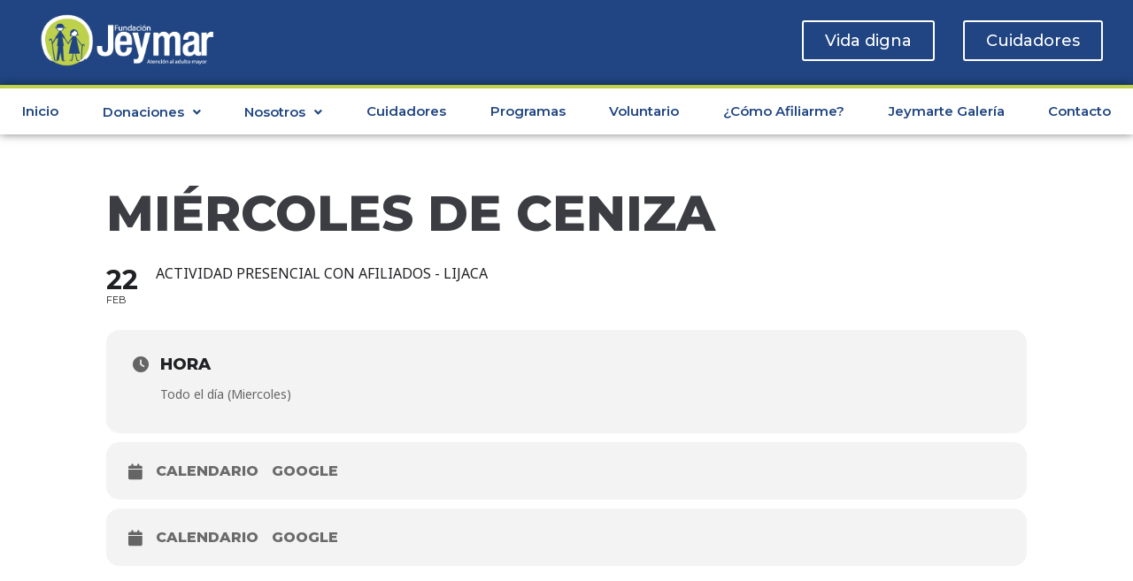

--- FILE ---
content_type: text/css; charset=utf-8
request_url: https://fundacionjeymar.org/wp-content/uploads/elementor/css/post-9.css?ver=1748912090
body_size: 666
content:
.elementor-9 .elementor-element.elementor-element-3df89107 .elementor-repeater-item-43be2bd.jet-parallax-section__layout .jet-parallax-section__image{background-size:auto;}.elementor-9 .elementor-element.elementor-element-5921e85b > .elementor-widget-wrap > .elementor-widget:not(.elementor-widget__width-auto):not(.elementor-widget__width-initial):not(:last-child):not(.elementor-absolute){margin-bottom:0px;}.elementor-9 .elementor-element.elementor-element-5921e85b > .elementor-element-populated{margin:0px 0px 0px 0px;--e-column-margin-right:0px;--e-column-margin-left:0px;padding:0px 0px 0px 0px;}.elementor-widget-image .widget-image-caption{color:var( --e-global-color-text );font-family:var( --e-global-typography-text-font-family ), Sans-serif;font-weight:var( --e-global-typography-text-font-weight );}.elementor-9 .elementor-element.elementor-element-23d0bba img{width:80%;}.elementor-bc-flex-widget .elementor-9 .elementor-element.elementor-element-aee850e.elementor-column .elementor-widget-wrap{align-items:center;}.elementor-9 .elementor-element.elementor-element-aee850e.elementor-column.elementor-element[data-element_type="column"] > .elementor-widget-wrap.elementor-element-populated{align-content:center;align-items:center;}.elementor-9 .elementor-element.elementor-element-aee850e > .elementor-widget-wrap > .elementor-widget:not(.elementor-widget__width-auto):not(.elementor-widget__width-initial):not(:last-child):not(.elementor-absolute){margin-bottom:0px;}.elementor-9 .elementor-element.elementor-element-aee850e > .elementor-element-populated{padding:0px 0px 0px 0px;}.elementor-widget-button .elementor-button{background-color:var( --e-global-color-accent );font-family:var( --e-global-typography-accent-font-family ), Sans-serif;font-weight:var( --e-global-typography-accent-font-weight );}.elementor-9 .elementor-element.elementor-element-7bfcc57 .elementor-button{background-color:#BDD14A;font-family:"Montserrat", Sans-serif;font-size:18px;font-weight:500;fill:#FFFFFF;color:#FFFFFF;border-style:none;}.elementor-9 .elementor-element.elementor-element-7bfcc57 .elementor-button:hover, .elementor-9 .elementor-element.elementor-element-7bfcc57 .elementor-button:focus{background-color:#FFFFFF;color:#BDD14A;border-color:#BDD14A;}.elementor-9 .elementor-element.elementor-element-7bfcc57 .elementor-button:hover svg, .elementor-9 .elementor-element.elementor-element-7bfcc57 .elementor-button:focus svg{fill:#BDD14A;}.elementor-bc-flex-widget .elementor-9 .elementor-element.elementor-element-29c7d78.elementor-column .elementor-widget-wrap{align-items:center;}.elementor-9 .elementor-element.elementor-element-29c7d78.elementor-column.elementor-element[data-element_type="column"] > .elementor-widget-wrap.elementor-element-populated{align-content:center;align-items:center;}.elementor-9 .elementor-element.elementor-element-29c7d78 > .elementor-widget-wrap > .elementor-widget:not(.elementor-widget__width-auto):not(.elementor-widget__width-initial):not(:last-child):not(.elementor-absolute){margin-bottom:0px;}.elementor-9 .elementor-element.elementor-element-29c7d78 > .elementor-element-populated{padding:0px 0px 0px 0px;}.elementor-9 .elementor-element.elementor-element-04fef71 .elementor-button{background-color:#BDD14A00;font-family:"Montserrat", Sans-serif;font-size:18px;font-weight:500;fill:#FFFFFF;color:#FFFFFF;border-style:solid;border-width:2px 2px 2px 2px;border-color:#FFFFFF;}.elementor-9 .elementor-element.elementor-element-04fef71 .elementor-button:hover, .elementor-9 .elementor-element.elementor-element-04fef71 .elementor-button:focus{background-color:#02010100;color:#BDD14A;border-color:#BDD14A;}.elementor-9 .elementor-element.elementor-element-04fef71 .elementor-button:hover svg, .elementor-9 .elementor-element.elementor-element-04fef71 .elementor-button:focus svg{fill:#BDD14A;}.elementor-bc-flex-widget .elementor-9 .elementor-element.elementor-element-39e5b805.elementor-column .elementor-widget-wrap{align-items:center;}.elementor-9 .elementor-element.elementor-element-39e5b805.elementor-column.elementor-element[data-element_type="column"] > .elementor-widget-wrap.elementor-element-populated{align-content:center;align-items:center;}.elementor-9 .elementor-element.elementor-element-39e5b805 > .elementor-widget-wrap > .elementor-widget:not(.elementor-widget__width-auto):not(.elementor-widget__width-initial):not(:last-child):not(.elementor-absolute){margin-bottom:0px;}.elementor-9 .elementor-element.elementor-element-39e5b805 > .elementor-element-populated{padding:0px 0px 0px 0px;}.elementor-9 .elementor-element.elementor-element-f7cd364 .elementor-button{background-color:#BDD14A00;font-family:"Montserrat", Sans-serif;font-size:18px;font-weight:500;fill:#FFFFFF;color:#FFFFFF;border-style:solid;border-width:2px 2px 2px 2px;border-color:#FFFFFF;}.elementor-9 .elementor-element.elementor-element-f7cd364 .elementor-button:hover, .elementor-9 .elementor-element.elementor-element-f7cd364 .elementor-button:focus{background-color:#02010100;color:#BDD14A;border-color:#BDD14A;}.elementor-9 .elementor-element.elementor-element-f7cd364 .elementor-button:hover svg, .elementor-9 .elementor-element.elementor-element-f7cd364 .elementor-button:focus svg{fill:#BDD14A;}.elementor-9 .elementor-element.elementor-element-3df89107:not(.elementor-motion-effects-element-type-background), .elementor-9 .elementor-element.elementor-element-3df89107 > .elementor-motion-effects-container > .elementor-motion-effects-layer{background-color:#204582;}.elementor-9 .elementor-element.elementor-element-3df89107{transition:background 0.3s, border 0.3s, border-radius 0.3s, box-shadow 0.3s;padding:15px 20px 20px 20px;}.elementor-9 .elementor-element.elementor-element-3df89107 > .elementor-background-overlay{transition:background 0.3s, border-radius 0.3s, opacity 0.3s;}.elementor-9 .elementor-element.elementor-element-ad10d98 .elementor-repeater-item-43be2bd.jet-parallax-section__layout .jet-parallax-section__image{background-size:auto;}.elementor-9 .elementor-element.elementor-element-00ea891 > .elementor-widget-wrap > .elementor-widget:not(.elementor-widget__width-auto):not(.elementor-widget__width-initial):not(:last-child):not(.elementor-absolute){margin-bottom:0px;}.elementor-9 .elementor-element.elementor-element-00ea891 > .elementor-element-populated{padding:0px 0px 0px 0px;}.elementor-9 .elementor-element.elementor-element-4a120b3 .jet-nav--horizontal{justify-content:space-between;text-align:left;}.elementor-9 .elementor-element.elementor-element-4a120b3 .jet-nav--vertical .menu-item-link-top{justify-content:space-between;text-align:left;}.elementor-9 .elementor-element.elementor-element-4a120b3 .jet-nav--vertical-sub-bottom .menu-item-link-sub{justify-content:space-between;text-align:left;}.elementor-9 .elementor-element.elementor-element-4a120b3 .jet-mobile-menu.jet-mobile-menu-trigger-active .menu-item-link{justify-content:space-between;text-align:left;}.elementor-9 .elementor-element.elementor-element-4a120b3 > .elementor-widget-container{margin:0px 0px 0px 0px;padding:0px 0px 0px 0px;}body:not(.rtl) .elementor-9 .elementor-element.elementor-element-4a120b3 .jet-nav--horizontal .jet-nav__sub{text-align:left;}body.rtl .elementor-9 .elementor-element.elementor-element-4a120b3 .jet-nav--horizontal .jet-nav__sub{text-align:right;}.elementor-9 .elementor-element.elementor-element-4a120b3 .menu-item-link-top{color:#204582;padding:15px 5px 10px 5px;border-style:solid;border-width:0px 0px 3px 0px;border-color:#BDD14A00;}.elementor-9 .elementor-element.elementor-element-4a120b3 .menu-item-link-top .jet-nav-link-text{font-family:"Montserrat", Sans-serif;font-size:15px;font-weight:600;text-transform:capitalize;font-style:normal;text-decoration:none;line-height:12px;}.elementor-9 .elementor-element.elementor-element-4a120b3 .menu-item:hover > .menu-item-link-top{color:#BDD14A;border-color:#BDD14A;}.elementor-9 .elementor-element.elementor-element-4a120b3 .menu-item.current-menu-item .menu-item-link-top{color:#BDD14A;border-color:#BDD14A;}.elementor-9 .elementor-element.elementor-element-4a120b3 .jet-nav > .jet-nav__item{margin:5px 5px 5px 5px;}.elementor-9 .elementor-element.elementor-element-4a120b3 .menu-item-link-sub .jet-nav-link-text{font-size:14px;font-weight:500;}.elementor-9 .elementor-element.elementor-element-4a120b3 .menu-item-link-sub{color:#214682;}.elementor-9 .elementor-element.elementor-element-4a120b3 .menu-item:hover > .menu-item-link-sub{color:#BDD14A;}.elementor-9 .elementor-element.elementor-element-4a120b3 .menu-item.current-menu-item > .menu-item-link-sub{color:#BDD14A;}.elementor-9 .elementor-element.elementor-element-4a120b3 .jet-nav__mobile-trigger{background-color:#254781;color:#FFFFFF;border-radius:5px 5px 5px 5px;width:38px;height:38px;font-size:14px;}.elementor-9 .elementor-element.elementor-element-4a120b3 .jet-nav__mobile-trigger:hover{background-color:#BDD14A;color:#ffffff;}.elementor-9 .elementor-element.elementor-element-4a120b3 .jet-mobile-menu-active.jet-mobile-menu-active .jet-nav{box-shadow:0px 0px 10px 0px rgba(0,0,0,0.5);}.elementor-9 .elementor-element.elementor-element-ad10d98:not(.elementor-motion-effects-element-type-background), .elementor-9 .elementor-element.elementor-element-ad10d98 > .elementor-motion-effects-container > .elementor-motion-effects-layer{background-color:#FFFFFF;}.elementor-9 .elementor-element.elementor-element-ad10d98{border-style:solid;border-width:4px 0px 0px 0px;border-color:#BDD14A;box-shadow:0px 0px 10px 0px rgba(0,0,0,0.5);transition:background 0.3s, border 0.3s, border-radius 0.3s, box-shadow 0.3s;}.elementor-9 .elementor-element.elementor-element-ad10d98 > .elementor-background-overlay{transition:background 0.3s, border-radius 0.3s, opacity 0.3s;}@media(max-width:1024px){.elementor-9 .elementor-element.elementor-element-5921e85b > .elementor-element-populated{padding:0px 0px 0px 10px;}.elementor-9 .elementor-element.elementor-element-23d0bba img{width:100%;}}@media(min-width:768px){.elementor-9 .elementor-element.elementor-element-5921e85b{width:20%;}.elementor-9 .elementor-element.elementor-element-032fcb7{width:30%;}.elementor-9 .elementor-element.elementor-element-aee850e{width:20%;}.elementor-9 .elementor-element.elementor-element-29c7d78{width:15%;}.elementor-9 .elementor-element.elementor-element-39e5b805{width:15%;}}@media(max-width:1024px) and (min-width:768px){.elementor-9 .elementor-element.elementor-element-5921e85b{width:30%;}.elementor-9 .elementor-element.elementor-element-032fcb7{width:30%;}.elementor-9 .elementor-element.elementor-element-aee850e{width:40%;}.elementor-9 .elementor-element.elementor-element-29c7d78{width:30%;}.elementor-9 .elementor-element.elementor-element-39e5b805{width:30%;}.elementor-9 .elementor-element.elementor-element-00ea891{width:100%;}}@media(max-width:767px){.elementor-9 .elementor-element.elementor-element-5921e85b{width:100%;}.elementor-9 .elementor-element.elementor-element-5921e85b.elementor-column{order:0;}.elementor-9 .elementor-element.elementor-element-5921e85b > .elementor-element-populated{margin:0px 0px 0px 0px;--e-column-margin-right:0px;--e-column-margin-left:0px;padding:10px 10px 10px 10px;}.elementor-9 .elementor-element.elementor-element-23d0bba img{width:80%;}.elementor-9 .elementor-element.elementor-element-aee850e{width:100%;}.elementor-9 .elementor-element.elementor-element-aee850e.elementor-column{order:2;}.elementor-9 .elementor-element.elementor-element-aee850e > .elementor-element-populated{padding:5px 5px 5px 5px;}.elementor-9 .elementor-element.elementor-element-29c7d78{width:100%;}.elementor-9 .elementor-element.elementor-element-29c7d78.elementor-column{order:2;}.elementor-9 .elementor-element.elementor-element-29c7d78 > .elementor-element-populated{padding:5px 5px 5px 5px;}.elementor-9 .elementor-element.elementor-element-39e5b805{width:100%;}.elementor-9 .elementor-element.elementor-element-39e5b805.elementor-column{order:2;}.elementor-9 .elementor-element.elementor-element-39e5b805 > .elementor-element-populated{padding:5px 5px 5px 5px;}.elementor-9 .elementor-element.elementor-element-3df89107{padding:10px 10px 10px 10px;}.elementor-9 .elementor-element.elementor-element-00ea891{width:100%;}.elementor-9 .elementor-element.elementor-element-00ea891.elementor-column{order:2;}.elementor-9 .elementor-element.elementor-element-00ea891 > .elementor-element-populated{padding:0px 0px 0px 0px;}.elementor-9 .elementor-element.elementor-element-4a120b3 .jet-nav--horizontal{justify-content:flex-start;text-align:left;}.elementor-9 .elementor-element.elementor-element-4a120b3 .jet-nav--vertical .menu-item-link-top{justify-content:flex-start;text-align:left;}.elementor-9 .elementor-element.elementor-element-4a120b3 .jet-nav--vertical-sub-bottom .menu-item-link-sub{justify-content:flex-start;text-align:left;}.elementor-9 .elementor-element.elementor-element-4a120b3 .jet-mobile-menu.jet-mobile-menu-trigger-active .menu-item-link{justify-content:flex-start;text-align:left;}.elementor-9 .elementor-element.elementor-element-4a120b3 > .elementor-widget-container{margin:0px 0px 0px 0px;}.elementor-9 .elementor-element.elementor-element-4a120b3 .jet-nav__sub{padding:0px 0px 0px 0px;}.elementor-9 .elementor-element.elementor-element-ad10d98{padding:10px 10px 10px 10px;}}

--- FILE ---
content_type: text/css; charset=utf-8
request_url: https://fundacionjeymar.org/wp-content/uploads/elementor/css/post-37.css?ver=1750037828
body_size: 2099
content:
.elementor-37 .elementor-element.elementor-element-48298de .elementor-repeater-item-d875eff.jet-parallax-section__layout .jet-parallax-section__image{background-size:auto;}.elementor-bc-flex-widget .elementor-37 .elementor-element.elementor-element-7f7bd0b.elementor-column .elementor-widget-wrap{align-items:flex-end;}.elementor-37 .elementor-element.elementor-element-7f7bd0b.elementor-column.elementor-element[data-element_type="column"] > .elementor-widget-wrap.elementor-element-populated{align-content:flex-end;align-items:flex-end;}.elementor-37 .elementor-element.elementor-element-7f7bd0b > .elementor-widget-wrap > .elementor-widget:not(.elementor-widget__width-auto):not(.elementor-widget__width-initial):not(:last-child):not(.elementor-absolute){margin-bottom:0px;}.elementor-37 .elementor-element.elementor-element-7f7bd0b > .elementor-element-populated{margin:0px 0px 0px 50px;--e-column-margin-right:0px;--e-column-margin-left:50px;padding:0px 15px 0px 15px;}.elementor-37 .elementor-element.elementor-element-f65b7af .elementor-repeater-item-18a6ade.jet-parallax-section__layout .jet-parallax-section__image{background-size:auto;}.elementor-37 .elementor-element.elementor-element-09163e5 > .elementor-widget-wrap > .elementor-widget:not(.elementor-widget__width-auto):not(.elementor-widget__width-initial):not(:last-child):not(.elementor-absolute){margin-bottom:0px;}.elementor-37 .elementor-element.elementor-element-09163e5 > .elementor-element-populated{margin:0px 0px 0px 0px;--e-column-margin-right:0px;--e-column-margin-left:0px;padding:0px 0px 0px 0px;}.elementor-widget-jet-headline .jet-headline__first .jet-headline__label{color:var( --e-global-color-secondary );font-family:var( --e-global-typography-primary-font-family ), Sans-serif;font-weight:var( --e-global-typography-primary-font-weight );}.elementor-widget-jet-headline .jet-headline__second .jet-headline__label{color:var( --e-global-color-primary );font-family:var( --e-global-typography-secondary-font-family ), Sans-serif;font-weight:var( --e-global-typography-secondary-font-weight );}.elementor-37 .elementor-element.elementor-element-fedd9a0 .jet-headline{justify-content:flex-start;padding:0px 0px 0px 0px;margin:0px 0px 0px 0px;}.elementor-37 .elementor-element.elementor-element-fedd9a0 .jet-headline > .jet-headline__link{justify-content:flex-start;}.elementor-37 .elementor-element.elementor-element-fedd9a0 .jet-headline__first .jet-headline__label{text-align:left;color:#FFFFFF;font-family:"Montserrat", Sans-serif;font-size:30px;font-weight:700;text-transform:none;font-style:normal;text-decoration:none;line-height:26px;letter-spacing:0px;}.elementor-37 .elementor-element.elementor-element-fedd9a0 .jet-headline__first{padding:0px 0px 0px 0px;margin:0px 15px 0px 0px;}.elementor-37 .elementor-element.elementor-element-fedd9a0 .jet-headline__second .jet-headline__label{text-align:left;color:#000000;font-family:"Montserrat", Sans-serif;font-size:18px;font-weight:600;text-transform:none;font-style:normal;text-decoration:none;line-height:20px;letter-spacing:0px;}.elementor-37 .elementor-element.elementor-element-fedd9a0 .jet-headline__second{padding:0px 0px 0px 0px;margin:0px 0px 0px 0px;}.elementor-37 .elementor-element.elementor-element-2eb6cdb{--spacer-size:10px;}.elementor-widget-text-editor{color:var( --e-global-color-text );font-family:var( --e-global-typography-text-font-family ), Sans-serif;font-weight:var( --e-global-typography-text-font-weight );}.elementor-widget-text-editor.elementor-drop-cap-view-stacked .elementor-drop-cap{background-color:var( --e-global-color-primary );}.elementor-widget-text-editor.elementor-drop-cap-view-framed .elementor-drop-cap, .elementor-widget-text-editor.elementor-drop-cap-view-default .elementor-drop-cap{color:var( --e-global-color-primary );border-color:var( --e-global-color-primary );}.elementor-37 .elementor-element.elementor-element-afc2b6f > .elementor-widget-container{margin:0px 0px 0px 0px;}.elementor-37 .elementor-element.elementor-element-afc2b6f{color:#898989;font-family:"Montserrat", Sans-serif;font-size:18px;font-weight:300;text-transform:none;font-style:normal;text-decoration:none;line-height:1.6em;letter-spacing:0px;}.elementor-widget-icon-box.elementor-view-stacked .elementor-icon{background-color:var( --e-global-color-primary );}.elementor-widget-icon-box.elementor-view-framed .elementor-icon, .elementor-widget-icon-box.elementor-view-default .elementor-icon{fill:var( --e-global-color-primary );color:var( --e-global-color-primary );border-color:var( --e-global-color-primary );}.elementor-widget-icon-box .elementor-icon-box-title{color:var( --e-global-color-primary );}.elementor-widget-icon-box .elementor-icon-box-title, .elementor-widget-icon-box .elementor-icon-box-title a{font-family:var( --e-global-typography-primary-font-family ), Sans-serif;font-weight:var( --e-global-typography-primary-font-weight );}.elementor-widget-icon-box .elementor-icon-box-description{color:var( --e-global-color-text );font-family:var( --e-global-typography-text-font-family ), Sans-serif;font-weight:var( --e-global-typography-text-font-weight );}.elementor-37 .elementor-element.elementor-element-86c0b5d{flex-basis:350px;--icon-box-icon-margin:20px;}.elementor-37 .elementor-element.elementor-element-86c0b5d .elementor-icon-box-wrapper{text-align:left;}.elementor-37 .elementor-element.elementor-element-86c0b5d .elementor-icon-box-title{margin-bottom:15px;color:#263B72;}.elementor-37 .elementor-element.elementor-element-86c0b5d.elementor-view-stacked .elementor-icon{background-color:#FFFFFF;}.elementor-37 .elementor-element.elementor-element-86c0b5d.elementor-view-framed .elementor-icon, .elementor-37 .elementor-element.elementor-element-86c0b5d.elementor-view-default .elementor-icon{fill:#FFFFFF;color:#FFFFFF;border-color:#FFFFFF;}.elementor-37 .elementor-element.elementor-element-86c0b5d.elementor-view-stacked .elementor-icon:hover{background-color:#BDD14A;}.elementor-37 .elementor-element.elementor-element-86c0b5d.elementor-view-framed .elementor-icon:hover, .elementor-37 .elementor-element.elementor-element-86c0b5d.elementor-view-default .elementor-icon:hover{fill:#BDD14A;color:#BDD14A;border-color:#BDD14A;}.elementor-37 .elementor-element.elementor-element-86c0b5d .elementor-icon{font-size:30px;}.elementor-37 .elementor-element.elementor-element-86c0b5d .elementor-icon-box-title, .elementor-37 .elementor-element.elementor-element-86c0b5d .elementor-icon-box-title a{font-family:"Montserrat", Sans-serif;font-size:16px;font-weight:400;text-transform:none;font-style:normal;text-decoration:none;line-height:23px;letter-spacing:0px;}.elementor-37 .elementor-element.elementor-element-86c0b5d .elementor-icon-box-description{color:#263B72;font-family:"Montserrat", Sans-serif;font-size:18px;font-weight:400;line-height:23px;letter-spacing:1.5px;}.elementor-37 .elementor-element.elementor-element-2a47415 > .elementor-widget-wrap > .elementor-widget:not(.elementor-widget__width-auto):not(.elementor-widget__width-initial):not(:last-child):not(.elementor-absolute){margin-bottom:0px;}.elementor-37 .elementor-element.elementor-element-2a47415 > .elementor-element-populated{margin:0px 0px 0px 0px;--e-column-margin-right:0px;--e-column-margin-left:0px;padding:0px 0px 0px 20px;}.elementor-37 .elementor-element.elementor-element-f2c036e .jet-headline{justify-content:flex-start;padding:0px 0px 0px 0px;margin:0px 0px 0px 0px;}.elementor-37 .elementor-element.elementor-element-f2c036e .jet-headline > .jet-headline__link{justify-content:flex-start;}.elementor-37 .elementor-element.elementor-element-f2c036e .jet-headline__first .jet-headline__label{text-align:left;color:#FFFFFF;font-family:"Montserrat", Sans-serif;font-size:30px;font-weight:700;text-transform:none;font-style:normal;text-decoration:none;line-height:26px;letter-spacing:0px;}.elementor-37 .elementor-element.elementor-element-f2c036e .jet-headline__first{padding:0px 0px 0px 0px;margin:0px 15px 0px 0px;}.elementor-37 .elementor-element.elementor-element-f2c036e .jet-headline__second .jet-headline__label{text-align:left;color:#000000;font-family:"Montserrat", Sans-serif;font-size:18px;font-weight:600;text-transform:none;font-style:normal;text-decoration:none;line-height:20px;letter-spacing:0px;}.elementor-37 .elementor-element.elementor-element-f2c036e .jet-headline__second{padding:0px 0px 0px 0px;margin:0px 0px 0px 0px;}.elementor-37 .elementor-element.elementor-element-2d6f95e{--spacer-size:10px;}.elementor-37 .elementor-element.elementor-element-ba0f23a > .elementor-widget-container{margin:0px 0px 0px 0px;}.elementor-37 .elementor-element.elementor-element-ba0f23a{color:#898989;font-family:"Montserrat", Sans-serif;font-size:18px;font-weight:300;text-transform:none;font-style:normal;text-decoration:none;line-height:1.6em;letter-spacing:0px;}.elementor-37 .elementor-element.elementor-element-f65b7af{margin-top:0px;margin-bottom:0px;}.elementor-37 .elementor-element.elementor-element-48298de:not(.elementor-motion-effects-element-type-background), .elementor-37 .elementor-element.elementor-element-48298de > .elementor-motion-effects-container > .elementor-motion-effects-layer{background-color:#204582;}.elementor-37 .elementor-element.elementor-element-48298de > .elementor-container{max-width:1200px;}.elementor-37 .elementor-element.elementor-element-48298de{border-style:solid;border-width:0px 0px 4px 0px;border-color:#BDD14A;transition:background 0.3s, border 0.3s, border-radius 0.3s, box-shadow 0.3s;margin-top:0px;margin-bottom:0px;padding:30px 0px 30px 0px;}.elementor-37 .elementor-element.elementor-element-48298de, .elementor-37 .elementor-element.elementor-element-48298de > .elementor-background-overlay{border-radius:0px 0px 0px 0px;}.elementor-37 .elementor-element.elementor-element-48298de > .elementor-background-overlay{transition:background 0.3s, border-radius 0.3s, opacity 0.3s;}.elementor-37 .elementor-element.elementor-element-48298de a{color:#ffffff;}.elementor-37 .elementor-element.elementor-element-48298de a:hover{color:#26d5ef;}.elementor-37 .elementor-element.elementor-element-4c46ab2e .elementor-repeater-item-053c9e1.jet-parallax-section__layout .jet-parallax-section__image{background-size:auto;}.elementor-37 .elementor-element.elementor-element-6c044b4d > .elementor-widget-wrap > .elementor-widget:not(.elementor-widget__width-auto):not(.elementor-widget__width-initial):not(:last-child):not(.elementor-absolute){margin-bottom:0px;}.elementor-37 .elementor-element.elementor-element-6c044b4d .elementor-element-populated a{color:#1533df;}.elementor-37 .elementor-element.elementor-element-6c044b4d .elementor-element-populated a:hover{color:#262626;}.elementor-37 .elementor-element.elementor-element-6c044b4d > .elementor-element-populated{margin:0px 0px 0px 0px;--e-column-margin-right:0px;--e-column-margin-left:0px;padding:0px 25px 0px 25px;}.elementor-widget-image .widget-image-caption{color:var( --e-global-color-text );font-family:var( --e-global-typography-text-font-family ), Sans-serif;font-weight:var( --e-global-typography-text-font-weight );}.elementor-37 .elementor-element.elementor-element-75d2377{text-align:left;}.elementor-37 .elementor-element.elementor-element-75d2377 img{width:50%;}.elementor-37 .elementor-element.elementor-element-3fe7b598{--spacer-size:20px;}.elementor-37 .elementor-element.elementor-element-89ea70f{color:#898989;font-family:"Montserrat", Sans-serif;font-size:15px;font-weight:400;line-height:22px;}.elementor-37 .elementor-element.elementor-element-34acfad .elementor-repeater-item-fe7c1e4.jet-parallax-section__layout .jet-parallax-section__image{background-size:auto;}.elementor-bc-flex-widget .elementor-37 .elementor-element.elementor-element-6ad4614.elementor-column .elementor-widget-wrap{align-items:center;}.elementor-37 .elementor-element.elementor-element-6ad4614.elementor-column.elementor-element[data-element_type="column"] > .elementor-widget-wrap.elementor-element-populated{align-content:center;align-items:center;}.elementor-37 .elementor-element.elementor-element-6ad4614 > .elementor-element-populated{margin:0px 0px 0px 0px;--e-column-margin-right:0px;--e-column-margin-left:0px;padding:0px 0px 0px 0px;}.elementor-widget-heading .elementor-heading-title{font-family:var( --e-global-typography-primary-font-family ), Sans-serif;font-weight:var( --e-global-typography-primary-font-weight );color:var( --e-global-color-primary );}.elementor-37 .elementor-element.elementor-element-d0a812a .elementor-heading-title{font-family:"Roboto", Sans-serif;font-size:16px;font-weight:600;color:#BDD14A;}.elementor-37 .elementor-element.elementor-element-34acfad{margin-top:10px;margin-bottom:0px;}.elementor-37 .elementor-element.elementor-element-72537564 > .elementor-widget-wrap > .elementor-widget:not(.elementor-widget__width-auto):not(.elementor-widget__width-initial):not(:last-child):not(.elementor-absolute){margin-bottom:0px;}.elementor-37 .elementor-element.elementor-element-72537564 > .elementor-element-populated{margin:0px 0px 0px 0px;--e-column-margin-right:0px;--e-column-margin-left:0px;padding:5px 0px 0px 0px;}.elementor-37 .elementor-element.elementor-element-69737888 .elementor-heading-title{font-family:"Montserrat", Sans-serif;font-size:20px;font-weight:600;color:#3B3D42;}.elementor-37 .elementor-element.elementor-element-343ff207{--spacer-size:7px;}.elementor-37 .elementor-element.elementor-element-db91e2f{--spacer-size:10px;}.elementor-37 .elementor-element.elementor-element-9c092b0 .jet-nav--horizontal{justify-content:flex-start;text-align:left;}.elementor-37 .elementor-element.elementor-element-9c092b0 .jet-nav--vertical .menu-item-link-top{justify-content:flex-start;text-align:left;}.elementor-37 .elementor-element.elementor-element-9c092b0 .jet-nav--vertical-sub-bottom .menu-item-link-sub{justify-content:flex-start;text-align:left;}.elementor-37 .elementor-element.elementor-element-9c092b0 .jet-mobile-menu.jet-mobile-menu-trigger-active .menu-item-link{justify-content:flex-start;text-align:left;}.elementor-37 .elementor-element.elementor-element-9c092b0{width:auto;max-width:auto;}.elementor-37 .elementor-element.elementor-element-9c092b0 .menu-item-link-top{color:#898989;padding:0px 0px 0px 0px;}.elementor-37 .elementor-element.elementor-element-9c092b0 .menu-item-link-top .jet-nav-link-text{font-family:"Montserrat", Sans-serif;font-size:15px;font-weight:400;line-height:20px;}.elementor-37 .elementor-element.elementor-element-9c092b0 .menu-item:hover > .menu-item-link-top{color:#1532df;}.elementor-37 .elementor-element.elementor-element-9c092b0 .menu-item.current-menu-item .menu-item-link-top{color:#1532df;}.elementor-37 .elementor-element.elementor-element-9c092b0 .jet-nav > .jet-nav__item{margin:0px 0px 10px 0px;}.elementor-37 .elementor-element.elementor-element-9c092b0 .jet-nav__sub{background-color:#FFFFFF;}.elementor-37 .elementor-element.elementor-element-9c092b0 .menu-item-link-sub{color:#000000;}.elementor-37 .elementor-element.elementor-element-4b1d42cd > .elementor-widget-wrap > .elementor-widget:not(.elementor-widget__width-auto):not(.elementor-widget__width-initial):not(:last-child):not(.elementor-absolute){margin-bottom:0px;}.elementor-37 .elementor-element.elementor-element-4b1d42cd > .elementor-element-populated{margin:0px 0px 0px 0px;--e-column-margin-right:0px;--e-column-margin-left:0px;padding:5px 15px 0px 22px;}.elementor-37 .elementor-element.elementor-element-7a5caa89{--spacer-size:7px;}.elementor-37 .elementor-element.elementor-element-e2c151e .elementor-repeater-item-af416de.jet-parallax-section__layout .jet-parallax-section__image{background-size:auto;}.elementor-37 .elementor-element.elementor-element-a4b0e9d > .elementor-widget-wrap > .elementor-widget:not(.elementor-widget__width-auto):not(.elementor-widget__width-initial):not(:last-child):not(.elementor-absolute){margin-bottom:0px;}.elementor-37 .elementor-element.elementor-element-34552913 .elementor-heading-title{font-family:"Montserrat", Sans-serif;font-size:20px;font-weight:600;color:#3B3D42;}.elementor-37 .elementor-element.elementor-element-452ff71f{--spacer-size:15px;}.elementor-37 .elementor-element.elementor-element-4a9ba22a > .elementor-widget-container{margin:0px 10px 0px 0px;}.elementor-37 .elementor-element.elementor-element-4a9ba22a{color:#898989;font-family:"Montserrat", Sans-serif;font-size:15px;font-weight:300;line-height:22px;}.elementor-widget-form .elementor-field-group > label, .elementor-widget-form .elementor-field-subgroup label{color:var( --e-global-color-text );}.elementor-widget-form .elementor-field-group > label{font-family:var( --e-global-typography-text-font-family ), Sans-serif;font-weight:var( --e-global-typography-text-font-weight );}.elementor-widget-form .elementor-field-type-html{color:var( --e-global-color-text );font-family:var( --e-global-typography-text-font-family ), Sans-serif;font-weight:var( --e-global-typography-text-font-weight );}.elementor-widget-form .elementor-field-group .elementor-field{color:var( --e-global-color-text );}.elementor-widget-form .elementor-field-group .elementor-field, .elementor-widget-form .elementor-field-subgroup label{font-family:var( --e-global-typography-text-font-family ), Sans-serif;font-weight:var( --e-global-typography-text-font-weight );}.elementor-widget-form .elementor-button{font-family:var( --e-global-typography-accent-font-family ), Sans-serif;font-weight:var( --e-global-typography-accent-font-weight );}.elementor-widget-form .e-form__buttons__wrapper__button-next{background-color:var( --e-global-color-accent );}.elementor-widget-form .elementor-button[type="submit"]{background-color:var( --e-global-color-accent );}.elementor-widget-form .e-form__buttons__wrapper__button-previous{background-color:var( --e-global-color-accent );}.elementor-widget-form .elementor-message{font-family:var( --e-global-typography-text-font-family ), Sans-serif;font-weight:var( --e-global-typography-text-font-weight );}.elementor-widget-form .e-form__indicators__indicator, .elementor-widget-form .e-form__indicators__indicator__label{font-family:var( --e-global-typography-accent-font-family ), Sans-serif;font-weight:var( --e-global-typography-accent-font-weight );}.elementor-widget-form{--e-form-steps-indicator-inactive-primary-color:var( --e-global-color-text );--e-form-steps-indicator-active-primary-color:var( --e-global-color-accent );--e-form-steps-indicator-completed-primary-color:var( --e-global-color-accent );--e-form-steps-indicator-progress-color:var( --e-global-color-accent );--e-form-steps-indicator-progress-background-color:var( --e-global-color-text );--e-form-steps-indicator-progress-meter-color:var( --e-global-color-text );}.elementor-widget-form .e-form__indicators__indicator__progress__meter{font-family:var( --e-global-typography-accent-font-family ), Sans-serif;font-weight:var( --e-global-typography-accent-font-weight );}.elementor-37 .elementor-element.elementor-element-db4deff .elementor-field-group{padding-right:calc( 10px/2 );padding-left:calc( 10px/2 );margin-bottom:10px;}.elementor-37 .elementor-element.elementor-element-db4deff .elementor-form-fields-wrapper{margin-left:calc( -10px/2 );margin-right:calc( -10px/2 );margin-bottom:-10px;}.elementor-37 .elementor-element.elementor-element-db4deff .elementor-field-group.recaptcha_v3-bottomleft, .elementor-37 .elementor-element.elementor-element-db4deff .elementor-field-group.recaptcha_v3-bottomright{margin-bottom:0;}body.rtl .elementor-37 .elementor-element.elementor-element-db4deff .elementor-labels-inline .elementor-field-group > label{padding-left:0px;}body:not(.rtl) .elementor-37 .elementor-element.elementor-element-db4deff .elementor-labels-inline .elementor-field-group > label{padding-right:0px;}body .elementor-37 .elementor-element.elementor-element-db4deff .elementor-labels-above .elementor-field-group > label{padding-bottom:0px;}.elementor-37 .elementor-element.elementor-element-db4deff .elementor-field-type-html{padding-bottom:0px;}.elementor-37 .elementor-element.elementor-element-db4deff .elementor-field-group:not(.elementor-field-type-upload) .elementor-field:not(.elementor-select-wrapper){background-color:#ffffff;}.elementor-37 .elementor-element.elementor-element-db4deff .elementor-field-group .elementor-select-wrapper select{background-color:#ffffff;}.elementor-37 .elementor-element.elementor-element-db4deff .elementor-button{font-family:"Montserrat", Sans-serif;font-size:14px;font-weight:500;}.elementor-37 .elementor-element.elementor-element-db4deff .e-form__buttons__wrapper__button-next{background-color:#BDD14A;color:#ffffff;}.elementor-37 .elementor-element.elementor-element-db4deff .elementor-button[type="submit"]{background-color:#BDD14A;color:#ffffff;}.elementor-37 .elementor-element.elementor-element-db4deff .elementor-button[type="submit"] svg *{fill:#ffffff;}.elementor-37 .elementor-element.elementor-element-db4deff .e-form__buttons__wrapper__button-previous{color:#ffffff;}.elementor-37 .elementor-element.elementor-element-db4deff .e-form__buttons__wrapper__button-next:hover{color:#ffffff;}.elementor-37 .elementor-element.elementor-element-db4deff .elementor-button[type="submit"]:hover{color:#ffffff;}.elementor-37 .elementor-element.elementor-element-db4deff .elementor-button[type="submit"]:hover svg *{fill:#ffffff;}.elementor-37 .elementor-element.elementor-element-db4deff .e-form__buttons__wrapper__button-previous:hover{color:#ffffff;}.elementor-37 .elementor-element.elementor-element-db4deff{--e-form-steps-indicators-spacing:20px;--e-form-steps-indicator-padding:30px;--e-form-steps-indicator-inactive-secondary-color:#ffffff;--e-form-steps-indicator-active-secondary-color:#ffffff;--e-form-steps-indicator-completed-secondary-color:#ffffff;--e-form-steps-divider-width:1px;--e-form-steps-divider-gap:10px;}.elementor-37 .elementor-element.elementor-element-b2f5f95 .elementor-repeater-item-af416de.jet-parallax-section__layout .jet-parallax-section__image{background-size:auto;}.elementor-widget-jet-popup-action-button .jet-popup-action-button__text{font-family:var( --e-global-typography-accent-font-family ), Sans-serif;font-weight:var( --e-global-typography-accent-font-weight );}.elementor-widget-jet-popup-action-button .jet-popup-action-button__instance:hover .jet-popup-action-button__text{font-family:var( --e-global-typography-accent-font-family ), Sans-serif;font-weight:var( --e-global-typography-accent-font-weight );}.elementor-37 .elementor-element.elementor-element-b8a5f64 .jet-popup-action-button{justify-content:flex-start;}.elementor-37 .elementor-element.elementor-element-b8a5f64 .jet-popup-action-button__instance{border-radius:10px 10px 10px 10px;background-color:#6EC1E400;border-style:solid;border-width:2px 2px 2px 2px;border-color:#204582;}.elementor-37 .elementor-element.elementor-element-b8a5f64 .jet-popup-action-button__text{font-family:"Montserrat", Sans-serif;font-size:15px;font-weight:700;color:#204582;}.elementor-37 .elementor-element.elementor-element-b8a5f64 .jet-popup-action-button__instance:hover .jet-popup-action-button__text{font-family:"Montserrat", Sans-serif;font-weight:700;color:#FFFFFF;}.elementor-37 .elementor-element.elementor-element-b8a5f64 .jet-popup-action-button__instance:hover{background-color:#BDD14A;border-style:solid;border-width:2px 2px 2px 2px;border-color:#BDD14A;}.elementor-37 .elementor-element.elementor-element-b6a8a57 .jet-popup-action-button{justify-content:center;}.elementor-37 .elementor-element.elementor-element-b6a8a57 .jet-popup-action-button__instance{border-radius:10px 10px 10px 10px;background-color:#6EC1E400;border-style:solid;border-width:2px 2px 2px 2px;border-color:#204582;}.elementor-37 .elementor-element.elementor-element-b6a8a57 .jet-popup-action-button__text{font-family:"Montserrat", Sans-serif;font-size:15px;font-weight:700;color:#204582;}.elementor-37 .elementor-element.elementor-element-b6a8a57 .jet-popup-action-button__instance:hover .jet-popup-action-button__text{font-family:"Montserrat", Sans-serif;font-weight:700;color:#FFFFFF;}.elementor-37 .elementor-element.elementor-element-b6a8a57 .jet-popup-action-button__instance:hover{background-color:#BDD14A;border-style:solid;border-width:2px 2px 2px 2px;border-color:#BDD14A;}.elementor-37 .elementor-element.elementor-element-b2f5f95{margin-top:20px;margin-bottom:20px;}.elementor-37 .elementor-element.elementor-element-4c46ab2e:not(.elementor-motion-effects-element-type-background), .elementor-37 .elementor-element.elementor-element-4c46ab2e > .elementor-motion-effects-container > .elementor-motion-effects-layer{background-color:#ffffff;}.elementor-37 .elementor-element.elementor-element-4c46ab2e > .elementor-container{max-width:1200px;}.elementor-37 .elementor-element.elementor-element-4c46ab2e{transition:background 0.3s, border 0.3s, border-radius 0.3s, box-shadow 0.3s;margin-top:0px;margin-bottom:0px;padding:50px 0px 35px 0px;}.elementor-37 .elementor-element.elementor-element-4c46ab2e > .elementor-background-overlay{transition:background 0.3s, border-radius 0.3s, opacity 0.3s;}.elementor-37 .elementor-element.elementor-element-242e4cf4 .elementor-repeater-item-6ca0e49.jet-parallax-section__layout .jet-parallax-section__image{background-size:auto;}.elementor-37 .elementor-element.elementor-element-467a931c > .elementor-element-populated{padding:0px 15px 0px 15px;}.elementor-37 .elementor-element.elementor-element-603a6205{text-align:center;}.elementor-37 .elementor-element.elementor-element-603a6205 .elementor-heading-title{font-family:"Montserrat", Sans-serif;font-size:13px;font-weight:500;text-transform:none;font-style:normal;text-decoration:none;line-height:16px;letter-spacing:0.8px;color:#b8b8b8;}.elementor-37 .elementor-element.elementor-element-242e4cf4:not(.elementor-motion-effects-element-type-background), .elementor-37 .elementor-element.elementor-element-242e4cf4 > .elementor-motion-effects-container > .elementor-motion-effects-layer{background-color:#ffffff;}.elementor-37 .elementor-element.elementor-element-242e4cf4 > .elementor-container{max-width:1200px;}.elementor-37 .elementor-element.elementor-element-242e4cf4{border-style:solid;border-width:1px 0px 0px 0px;border-color:#dbdbdb;transition:background 0.3s, border 0.3s, border-radius 0.3s, box-shadow 0.3s;padding:20px 0px 16px 0px;}.elementor-37 .elementor-element.elementor-element-242e4cf4 > .elementor-background-overlay{transition:background 0.3s, border-radius 0.3s, opacity 0.3s;}@media(min-width:768px){.elementor-37 .elementor-element.elementor-element-09163e5{width:42.994%;}.elementor-37 .elementor-element.elementor-element-2a47415{width:56.965%;}.elementor-37 .elementor-element.elementor-element-6c044b4d{width:40.019%;}.elementor-37 .elementor-element.elementor-element-72537564{width:14.975%;}.elementor-37 .elementor-element.elementor-element-4b1d42cd{width:44.67%;}.elementor-37 .elementor-element.elementor-element-28ffae8{width:46.697%;}.elementor-37 .elementor-element.elementor-element-f2e3875{width:53.17%;}}@media(max-width:1024px) and (min-width:768px){.elementor-37 .elementor-element.elementor-element-7f7bd0b{width:100%;}.elementor-37 .elementor-element.elementor-element-6c044b4d{width:60%;}.elementor-37 .elementor-element.elementor-element-72537564{width:40%;}.elementor-37 .elementor-element.elementor-element-4b1d42cd{width:100%;}.elementor-37 .elementor-element.elementor-element-28ffae8{width:100%;}.elementor-37 .elementor-element.elementor-element-f2e3875{width:30%;}}@media(max-width:1024px){.elementor-37 .elementor-element.elementor-element-7f7bd0b > .elementor-element-populated{padding:15px 15px 15px 15px;}.elementor-37 .elementor-element.elementor-element-6c044b4d > .elementor-element-populated{padding:0px 5px 0px 15px;}.elementor-37 .elementor-element.elementor-element-72537564 > .elementor-element-populated{padding:15px 15px 0px 15px;}.elementor-37 .elementor-element.elementor-element-4b1d42cd > .elementor-element-populated{padding:15px 15px 0px 15px;}.elementor-37 .elementor-element.elementor-element-b8a5f64 .jet-popup-action-button{justify-content:center;}.elementor-37 .elementor-element.elementor-element-4c46ab2e{padding:40px 0px 40px 0px;}}@media(max-width:767px){.elementor-37 .elementor-element.elementor-element-7f7bd0b{width:100%;}.elementor-37 .elementor-element.elementor-element-7f7bd0b > .elementor-element-populated{margin:0px 0px 0px 0px;--e-column-margin-right:0px;--e-column-margin-left:0px;padding:10px 10px 10px 10px;}.elementor-37 .elementor-element.elementor-element-09163e5 > .elementor-element-populated{padding:15px 15px 15px 15px;}.elementor-37 .elementor-element.elementor-element-86c0b5d{--icon-box-icon-margin:5px;}.elementor-37 .elementor-element.elementor-element-86c0b5d .elementor-icon-box-description{font-size:17px;}.elementor-37 .elementor-element.elementor-element-2a47415 > .elementor-element-populated{margin:30px 0px 0px 0px;--e-column-margin-right:0px;--e-column-margin-left:0px;padding:15px 15px 15px 15px;}}